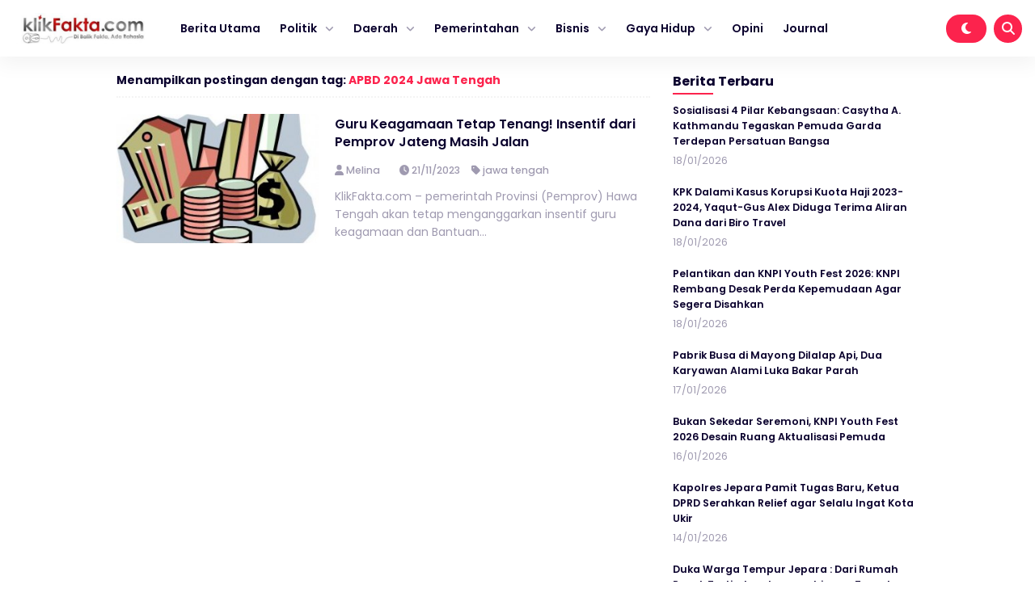

--- FILE ---
content_type: text/html; charset=UTF-8
request_url: https://klikfakta.com/tag/apbd-2024-jawa-tengah/
body_size: 7901
content:


<!DOCTYPE html>
<html lang="id" prefix="og: https://ogp.me/ns#">
<head>
    <meta charset="UTF-8">
    <meta name="viewport" content="width=device-width, initial-scale=1.0">
    <link rel="profile" href="https://gmpg.org/xfn/11">
    
        <style>
        #wpadminbar #wp-admin-bar-vtrts_free_top_button .ab-icon:before {
            content: "\f185";
            color: #1DAE22;
            top: 3px;
        }
    </style>
    	<style>img:is([sizes="auto" i], [sizes^="auto," i]) { contain-intrinsic-size: 3000px 1500px }</style>
	
<!-- Optimasi Mesin Pencari oleh Rank Math - https://rankmath.com/ -->
<title>APBD 2024 Jawa Tengah - Klikfakta</title>
<meta name="robots" content="follow, noindex"/>
<meta property="og:locale" content="id_ID" />
<meta property="og:type" content="article" />
<meta property="og:title" content="APBD 2024 Jawa Tengah - Klikfakta" />
<meta property="og:url" content="https://klikfakta.com/tag/apbd-2024-jawa-tengah/" />
<meta property="og:site_name" content="Klikfakta" />
<meta name="twitter:card" content="summary_large_image" />
<meta name="twitter:title" content="APBD 2024 Jawa Tengah - Klikfakta" />
<meta name="twitter:label1" content="Pos" />
<meta name="twitter:data1" content="1" />
<script type="application/ld+json" class="rank-math-schema">{"@context":"https://schema.org","@graph":[{"@type":"Person","@id":"https://klikfakta.com/#person","name":"Klikfakta","url":"https://klikfakta.com"},{"@type":"WebSite","@id":"https://klikfakta.com/#website","url":"https://klikfakta.com","name":"Klikfakta","publisher":{"@id":"https://klikfakta.com/#person"},"inLanguage":"id"},{"@type":"CollectionPage","@id":"https://klikfakta.com/tag/apbd-2024-jawa-tengah/#webpage","url":"https://klikfakta.com/tag/apbd-2024-jawa-tengah/","name":"APBD 2024 Jawa Tengah - Klikfakta","isPartOf":{"@id":"https://klikfakta.com/#website"},"inLanguage":"id"}]}</script>
<!-- /Plugin WordPress Rank Math SEO -->

<link rel='dns-prefetch' href='//cdnjs.cloudflare.com' />
<link rel='dns-prefetch' href='//cdn.jsdelivr.net' />
<link rel='dns-prefetch' href='//www.googletagmanager.com' />
<link rel="alternate" type="application/rss+xml" title="Klikfakta &raquo; Feed" href="https://klikfakta.com/feed/" />
<link rel="alternate" type="application/rss+xml" title="Klikfakta &raquo; APBD 2024 Jawa Tengah Umpan Tag" href="https://klikfakta.com/tag/apbd-2024-jawa-tengah/feed/" />
<link rel='stylesheet' id='wp-block-library-css' href='https://klikfakta.com/wp-includes/css/dist/block-library/style.min.css?ver=6.7.4' media='all' />
<style id='classic-theme-styles-inline-css'>
/*! This file is auto-generated */
.wp-block-button__link{color:#fff;background-color:#32373c;border-radius:9999px;box-shadow:none;text-decoration:none;padding:calc(.667em + 2px) calc(1.333em + 2px);font-size:1.125em}.wp-block-file__button{background:#32373c;color:#fff;text-decoration:none}
</style>
<style id='global-styles-inline-css'>
:root{--wp--preset--aspect-ratio--square: 1;--wp--preset--aspect-ratio--4-3: 4/3;--wp--preset--aspect-ratio--3-4: 3/4;--wp--preset--aspect-ratio--3-2: 3/2;--wp--preset--aspect-ratio--2-3: 2/3;--wp--preset--aspect-ratio--16-9: 16/9;--wp--preset--aspect-ratio--9-16: 9/16;--wp--preset--color--black: #000000;--wp--preset--color--cyan-bluish-gray: #abb8c3;--wp--preset--color--white: #ffffff;--wp--preset--color--pale-pink: #f78da7;--wp--preset--color--vivid-red: #cf2e2e;--wp--preset--color--luminous-vivid-orange: #ff6900;--wp--preset--color--luminous-vivid-amber: #fcb900;--wp--preset--color--light-green-cyan: #7bdcb5;--wp--preset--color--vivid-green-cyan: #00d084;--wp--preset--color--pale-cyan-blue: #8ed1fc;--wp--preset--color--vivid-cyan-blue: #0693e3;--wp--preset--color--vivid-purple: #9b51e0;--wp--preset--gradient--vivid-cyan-blue-to-vivid-purple: linear-gradient(135deg,rgba(6,147,227,1) 0%,rgb(155,81,224) 100%);--wp--preset--gradient--light-green-cyan-to-vivid-green-cyan: linear-gradient(135deg,rgb(122,220,180) 0%,rgb(0,208,130) 100%);--wp--preset--gradient--luminous-vivid-amber-to-luminous-vivid-orange: linear-gradient(135deg,rgba(252,185,0,1) 0%,rgba(255,105,0,1) 100%);--wp--preset--gradient--luminous-vivid-orange-to-vivid-red: linear-gradient(135deg,rgba(255,105,0,1) 0%,rgb(207,46,46) 100%);--wp--preset--gradient--very-light-gray-to-cyan-bluish-gray: linear-gradient(135deg,rgb(238,238,238) 0%,rgb(169,184,195) 100%);--wp--preset--gradient--cool-to-warm-spectrum: linear-gradient(135deg,rgb(74,234,220) 0%,rgb(151,120,209) 20%,rgb(207,42,186) 40%,rgb(238,44,130) 60%,rgb(251,105,98) 80%,rgb(254,248,76) 100%);--wp--preset--gradient--blush-light-purple: linear-gradient(135deg,rgb(255,206,236) 0%,rgb(152,150,240) 100%);--wp--preset--gradient--blush-bordeaux: linear-gradient(135deg,rgb(254,205,165) 0%,rgb(254,45,45) 50%,rgb(107,0,62) 100%);--wp--preset--gradient--luminous-dusk: linear-gradient(135deg,rgb(255,203,112) 0%,rgb(199,81,192) 50%,rgb(65,88,208) 100%);--wp--preset--gradient--pale-ocean: linear-gradient(135deg,rgb(255,245,203) 0%,rgb(182,227,212) 50%,rgb(51,167,181) 100%);--wp--preset--gradient--electric-grass: linear-gradient(135deg,rgb(202,248,128) 0%,rgb(113,206,126) 100%);--wp--preset--gradient--midnight: linear-gradient(135deg,rgb(2,3,129) 0%,rgb(40,116,252) 100%);--wp--preset--font-size--small: 13px;--wp--preset--font-size--medium: 20px;--wp--preset--font-size--large: 36px;--wp--preset--font-size--x-large: 42px;--wp--preset--spacing--20: 0.44rem;--wp--preset--spacing--30: 0.67rem;--wp--preset--spacing--40: 1rem;--wp--preset--spacing--50: 1.5rem;--wp--preset--spacing--60: 2.25rem;--wp--preset--spacing--70: 3.38rem;--wp--preset--spacing--80: 5.06rem;--wp--preset--shadow--natural: 6px 6px 9px rgba(0, 0, 0, 0.2);--wp--preset--shadow--deep: 12px 12px 50px rgba(0, 0, 0, 0.4);--wp--preset--shadow--sharp: 6px 6px 0px rgba(0, 0, 0, 0.2);--wp--preset--shadow--outlined: 6px 6px 0px -3px rgba(255, 255, 255, 1), 6px 6px rgba(0, 0, 0, 1);--wp--preset--shadow--crisp: 6px 6px 0px rgba(0, 0, 0, 1);}:where(.is-layout-flex){gap: 0.5em;}:where(.is-layout-grid){gap: 0.5em;}body .is-layout-flex{display: flex;}.is-layout-flex{flex-wrap: wrap;align-items: center;}.is-layout-flex > :is(*, div){margin: 0;}body .is-layout-grid{display: grid;}.is-layout-grid > :is(*, div){margin: 0;}:where(.wp-block-columns.is-layout-flex){gap: 2em;}:where(.wp-block-columns.is-layout-grid){gap: 2em;}:where(.wp-block-post-template.is-layout-flex){gap: 1.25em;}:where(.wp-block-post-template.is-layout-grid){gap: 1.25em;}.has-black-color{color: var(--wp--preset--color--black) !important;}.has-cyan-bluish-gray-color{color: var(--wp--preset--color--cyan-bluish-gray) !important;}.has-white-color{color: var(--wp--preset--color--white) !important;}.has-pale-pink-color{color: var(--wp--preset--color--pale-pink) !important;}.has-vivid-red-color{color: var(--wp--preset--color--vivid-red) !important;}.has-luminous-vivid-orange-color{color: var(--wp--preset--color--luminous-vivid-orange) !important;}.has-luminous-vivid-amber-color{color: var(--wp--preset--color--luminous-vivid-amber) !important;}.has-light-green-cyan-color{color: var(--wp--preset--color--light-green-cyan) !important;}.has-vivid-green-cyan-color{color: var(--wp--preset--color--vivid-green-cyan) !important;}.has-pale-cyan-blue-color{color: var(--wp--preset--color--pale-cyan-blue) !important;}.has-vivid-cyan-blue-color{color: var(--wp--preset--color--vivid-cyan-blue) !important;}.has-vivid-purple-color{color: var(--wp--preset--color--vivid-purple) !important;}.has-black-background-color{background-color: var(--wp--preset--color--black) !important;}.has-cyan-bluish-gray-background-color{background-color: var(--wp--preset--color--cyan-bluish-gray) !important;}.has-white-background-color{background-color: var(--wp--preset--color--white) !important;}.has-pale-pink-background-color{background-color: var(--wp--preset--color--pale-pink) !important;}.has-vivid-red-background-color{background-color: var(--wp--preset--color--vivid-red) !important;}.has-luminous-vivid-orange-background-color{background-color: var(--wp--preset--color--luminous-vivid-orange) !important;}.has-luminous-vivid-amber-background-color{background-color: var(--wp--preset--color--luminous-vivid-amber) !important;}.has-light-green-cyan-background-color{background-color: var(--wp--preset--color--light-green-cyan) !important;}.has-vivid-green-cyan-background-color{background-color: var(--wp--preset--color--vivid-green-cyan) !important;}.has-pale-cyan-blue-background-color{background-color: var(--wp--preset--color--pale-cyan-blue) !important;}.has-vivid-cyan-blue-background-color{background-color: var(--wp--preset--color--vivid-cyan-blue) !important;}.has-vivid-purple-background-color{background-color: var(--wp--preset--color--vivid-purple) !important;}.has-black-border-color{border-color: var(--wp--preset--color--black) !important;}.has-cyan-bluish-gray-border-color{border-color: var(--wp--preset--color--cyan-bluish-gray) !important;}.has-white-border-color{border-color: var(--wp--preset--color--white) !important;}.has-pale-pink-border-color{border-color: var(--wp--preset--color--pale-pink) !important;}.has-vivid-red-border-color{border-color: var(--wp--preset--color--vivid-red) !important;}.has-luminous-vivid-orange-border-color{border-color: var(--wp--preset--color--luminous-vivid-orange) !important;}.has-luminous-vivid-amber-border-color{border-color: var(--wp--preset--color--luminous-vivid-amber) !important;}.has-light-green-cyan-border-color{border-color: var(--wp--preset--color--light-green-cyan) !important;}.has-vivid-green-cyan-border-color{border-color: var(--wp--preset--color--vivid-green-cyan) !important;}.has-pale-cyan-blue-border-color{border-color: var(--wp--preset--color--pale-cyan-blue) !important;}.has-vivid-cyan-blue-border-color{border-color: var(--wp--preset--color--vivid-cyan-blue) !important;}.has-vivid-purple-border-color{border-color: var(--wp--preset--color--vivid-purple) !important;}.has-vivid-cyan-blue-to-vivid-purple-gradient-background{background: var(--wp--preset--gradient--vivid-cyan-blue-to-vivid-purple) !important;}.has-light-green-cyan-to-vivid-green-cyan-gradient-background{background: var(--wp--preset--gradient--light-green-cyan-to-vivid-green-cyan) !important;}.has-luminous-vivid-amber-to-luminous-vivid-orange-gradient-background{background: var(--wp--preset--gradient--luminous-vivid-amber-to-luminous-vivid-orange) !important;}.has-luminous-vivid-orange-to-vivid-red-gradient-background{background: var(--wp--preset--gradient--luminous-vivid-orange-to-vivid-red) !important;}.has-very-light-gray-to-cyan-bluish-gray-gradient-background{background: var(--wp--preset--gradient--very-light-gray-to-cyan-bluish-gray) !important;}.has-cool-to-warm-spectrum-gradient-background{background: var(--wp--preset--gradient--cool-to-warm-spectrum) !important;}.has-blush-light-purple-gradient-background{background: var(--wp--preset--gradient--blush-light-purple) !important;}.has-blush-bordeaux-gradient-background{background: var(--wp--preset--gradient--blush-bordeaux) !important;}.has-luminous-dusk-gradient-background{background: var(--wp--preset--gradient--luminous-dusk) !important;}.has-pale-ocean-gradient-background{background: var(--wp--preset--gradient--pale-ocean) !important;}.has-electric-grass-gradient-background{background: var(--wp--preset--gradient--electric-grass) !important;}.has-midnight-gradient-background{background: var(--wp--preset--gradient--midnight) !important;}.has-small-font-size{font-size: var(--wp--preset--font-size--small) !important;}.has-medium-font-size{font-size: var(--wp--preset--font-size--medium) !important;}.has-large-font-size{font-size: var(--wp--preset--font-size--large) !important;}.has-x-large-font-size{font-size: var(--wp--preset--font-size--x-large) !important;}
:where(.wp-block-post-template.is-layout-flex){gap: 1.25em;}:where(.wp-block-post-template.is-layout-grid){gap: 1.25em;}
:where(.wp-block-columns.is-layout-flex){gap: 2em;}:where(.wp-block-columns.is-layout-grid){gap: 2em;}
:root :where(.wp-block-pullquote){font-size: 1.5em;line-height: 1.6;}
</style>
<link rel='stylesheet' id='gn-frontend-gnfollow-style-css' href='https://klikfakta.com/wp-content/plugins/gn-publisher/assets/css/gn-frontend-gnfollow.min.css?ver=1.5.26' media='all' />
<link rel='stylesheet' id='shurapro_style-css' href='https://klikfakta.com/wp-content/themes/shurapro-master/style.css?ver=1.1.6' media='all' />
<link rel='stylesheet' id='swiper_style-css' href='https://cdn.jsdelivr.net/npm/swiper@11/swiper-bundle.min.css?ver=11' media='all' />
<link rel='stylesheet' id='shurapro_normalize_css-css' href='https://klikfakta.com/wp-content/themes/shurapro-master/assets/css/normalize.css?ver=8.0.1' media='all' />
<link rel='stylesheet' id='shurapro_main_stylesheet-css' href='https://klikfakta.com/wp-content/themes/shurapro-master/assets/css/style.min.css?ver=1.1.6' media='all' />
<link rel='stylesheet' id='fontawesome_style-css' href='https://cdnjs.cloudflare.com/ajax/libs/font-awesome/6.7.0/css/all.min.css?ver=6.7.0' media='all' />
<script id="ahc_front_js-js-extra">
var ahc_ajax_front = {"ajax_url":"https:\/\/klikfakta.com\/wp-admin\/admin-ajax.php","page_id":"Tag: <span>APBD 2024 Jawa Tengah<\/span>","page_title":"","post_type":""};
</script>
<script src="https://klikfakta.com/wp-content/plugins/visitors-traffic-real-time-statistics/js/front.js?ver=6.7.4" id="ahc_front_js-js"></script>

<!-- Potongan tag Google (gtag.js) ditambahkan oleh Site Kit -->
<!-- Snippet Google Analytics telah ditambahkan oleh Site Kit -->
<script src="https://www.googletagmanager.com/gtag/js?id=GT-KFHNTTT" id="google_gtagjs-js" async></script>
<script id="google_gtagjs-js-after">
window.dataLayer = window.dataLayer || [];function gtag(){dataLayer.push(arguments);}
gtag("set","linker",{"domains":["klikfakta.com"]});
gtag("js", new Date());
gtag("set", "developer_id.dZTNiMT", true);
gtag("config", "GT-KFHNTTT");
</script>
<link rel="https://api.w.org/" href="https://klikfakta.com/wp-json/" /><link rel="alternate" title="JSON" type="application/json" href="https://klikfakta.com/wp-json/wp/v2/tags/2690" /><link rel="EditURI" type="application/rsd+xml" title="RSD" href="https://klikfakta.com/xmlrpc.php?rsd" />
<meta name="generator" content="WordPress 6.7.4" />
<meta name="generator" content="Site Kit by Google 1.170.0" /><!-- HFCM by 99 Robots - Snippet # 1: Google Webmaster tool -->
<meta name="google-site-verification" content="XrI2VJBSFdOMrWgnUKdmnKE6WVotn41_ElFlR7bCKMU" />
<!-- /end HFCM by 99 Robots -->

<!-- Meta tag Google AdSense ditambahkan oleh Site Kit -->
<meta name="google-adsense-platform-account" content="ca-host-pub-2644536267352236">
<meta name="google-adsense-platform-domain" content="sitekit.withgoogle.com">
<!-- Akhir tag meta Google AdSense yang ditambahkan oleh Site Kit -->
    <style type="text/css">
    :root {  }
    .site-nav .cnt { max-width: 100% !important; }    </style>
    <link rel="icon" href="https://klikfakta.com/wp-content/uploads/2023/02/cropped-WhatsApp-Image-2023-02-18-at-15.53.18-1-32x32.jpeg" sizes="32x32" />
<link rel="icon" href="https://klikfakta.com/wp-content/uploads/2023/02/cropped-WhatsApp-Image-2023-02-18-at-15.53.18-1-192x192.jpeg" sizes="192x192" />
<link rel="apple-touch-icon" href="https://klikfakta.com/wp-content/uploads/2023/02/cropped-WhatsApp-Image-2023-02-18-at-15.53.18-1-180x180.jpeg" />
<meta name="msapplication-TileImage" content="https://klikfakta.com/wp-content/uploads/2023/02/cropped-WhatsApp-Image-2023-02-18-at-15.53.18-1-270x270.jpeg" />

    <script async src="https://pagead2.googlesyndication.com/pagead/js/adsbygoogle.js?client=ca-pub-8949635562820930"
     crossorigin="anonymous"></script>
</head>
<body class="archive tag tag-apbd-2024-jawa-tengah tag-2690" >
    
<header class="site-header" id="site_header" itemscope itemtype="https://schema.org//WPHeader">
    
    <div class="site-nav">
        <div class="cnt">
            <div class="site-nav-nav">
                
                <div class="site-nav-left">
                    <div class="site-branding">
                        
                        <a href="https://klikfakta.com/" class="my-logo"><img src="https://klikfakta.com/wp-content/uploads/2022/06/cropped-logo-klik-fakta-1.jpeg" alt="Klikfakta" width="250"></a><a href="https://klikfakta.com/" class="my-logo-dark"><img src="https://klikfakta.com/wp-content/uploads/2022/06/cropped-logo-klik-fakta-1-1.jpeg" alt="Klikfakta" width="250"></a>
                    </div>
                    <div class="site-menu" itemscope itemtype="https://schema.org/SiteNavigationElement">
                        
                        <div class="menu-main-container"><ul id="menu-main" class="menu"><li id="menu-item-7473" class="menu-item menu-item-type-custom menu-item-object-custom menu-item-home menu-item-7473"><a href="https://klikfakta.com">Berita Utama</a></li>
<li id="menu-item-7456" class="menu-item menu-item-type-custom menu-item-object-custom menu-item-has-children menu-item-7456"><a href="#">Politik</a>
<ul class="sub-menu">
	<li id="menu-item-7459" class="menu-item menu-item-type-custom menu-item-object-custom menu-item-7459"><a href="https://klikfakta.com/category/presiden/">PILPRES</a></li>
	<li id="menu-item-7460" class="menu-item menu-item-type-custom menu-item-object-custom menu-item-7460"><a href="https://klikfakta.com/category/dprri/">PILEG</a></li>
	<li id="menu-item-7457" class="menu-item menu-item-type-custom menu-item-object-custom menu-item-7457"><a href="https://klikfakta.com/category/pilkada/">PILKADA</a></li>
</ul>
</li>
<li id="menu-item-7478" class="menu-item menu-item-type-custom menu-item-object-custom menu-item-has-children menu-item-7478"><a href="#">Daerah</a>
<ul class="sub-menu">
	<li id="menu-item-7441" class="menu-item menu-item-type-taxonomy menu-item-object-category menu-item-7441"><a href="https://klikfakta.com/category/jawa-tengah/">Jawa Tengah</a></li>
	<li id="menu-item-7442" class="menu-item menu-item-type-taxonomy menu-item-object-category menu-item-7442"><a href="https://klikfakta.com/category/semarang/">Semarang</a></li>
	<li id="menu-item-7458" class="menu-item menu-item-type-custom menu-item-object-custom menu-item-7458"><a href="https://klikfakta.com/category/demak/">Demak</a></li>
	<li id="menu-item-7440" class="menu-item menu-item-type-taxonomy menu-item-object-category menu-item-7440"><a href="https://klikfakta.com/category/jepara/">Jepara</a></li>
	<li id="menu-item-7439" class="menu-item menu-item-type-taxonomy menu-item-object-category menu-item-7439"><a href="https://klikfakta.com/category/kudus/">Kudus</a></li>
</ul>
</li>
<li id="menu-item-7481" class="menu-item menu-item-type-custom menu-item-object-custom menu-item-has-children menu-item-7481"><a href="#">Pemerintahan</a>
<ul class="sub-menu">
	<li id="menu-item-7444" class="menu-item menu-item-type-custom menu-item-object-custom menu-item-7444"><a href="https://klikfakta.com/category/bupati/">Bupati</a></li>
	<li id="menu-item-7445" class="menu-item menu-item-type-custom menu-item-object-custom menu-item-7445"><a href="https://klikfakta.com/category/dinas/">Dinas</a></li>
	<li id="menu-item-7446" class="menu-item menu-item-type-custom menu-item-object-custom menu-item-7446"><a href="https://klikfakta.com/category/dprd/">DPRD</a></li>
</ul>
</li>
<li id="menu-item-7483" class="menu-item menu-item-type-custom menu-item-object-custom menu-item-has-children menu-item-7483"><a href="#">Bisnis</a>
<ul class="sub-menu">
	<li id="menu-item-7449" class="menu-item menu-item-type-custom menu-item-object-custom menu-item-7449"><a href="https://klikfakta.com/category/perusahaan/">Perusahaan</a></li>
	<li id="menu-item-7448" class="menu-item menu-item-type-custom menu-item-object-custom menu-item-7448"><a href="https://klikfakta.com/category/umkm/">UMKM</a></li>
</ul>
</li>
<li id="menu-item-7450" class="menu-item menu-item-type-custom menu-item-object-custom menu-item-has-children menu-item-7450"><a href="#">Gaya Hidup</a>
<ul class="sub-menu">
	<li id="menu-item-7451" class="menu-item menu-item-type-custom menu-item-object-custom menu-item-7451"><a href="https://klikfakta.com/category/fashion/">Fashion</a></li>
	<li id="menu-item-7452" class="menu-item menu-item-type-custom menu-item-object-custom menu-item-7452"><a href="https://klikfakta.com/category/gadget/">Gadget</a></li>
	<li id="menu-item-7453" class="menu-item menu-item-type-custom menu-item-object-custom menu-item-7453"><a href="https://klikfakta.com/category/kuliner/">Kuliner</a></li>
	<li id="menu-item-7454" class="menu-item menu-item-type-custom menu-item-object-custom menu-item-7454"><a href="https://klikfakta.com/category/wisata/">Wisata</a></li>
	<li id="menu-item-7455" class="menu-item menu-item-type-custom menu-item-object-custom menu-item-7455"><a href="https://klikfakta.com/category/inspirasi/">Inspirasi</a></li>
</ul>
</li>
<li id="menu-item-7467" class="menu-item menu-item-type-custom menu-item-object-custom menu-item-7467"><a href="https://klikfakta.com/category/opini/">Opini</a></li>
<li id="menu-item-7794" class="menu-item menu-item-type-custom menu-item-object-custom menu-item-7794"><a href="https://journal.klikfakta.com/">Journal</a></li>
</ul></div>
                    </div>
                </div>

                <div class="site-nav-right">
                                        <span class="dark-button" title="Mode Gelap">
                        <i class="icon-dark-button fas fa-moon"></i>
                    </span>
                                        <span class="search-button open_search" title="Pencarian">
                        <i class="fas fa-search"></i>
                    </span>
                </div>

            </div>
        </div>
    </div>

    <div class="site-nav site-nav-mobile">
    <div class="cnt">
        <div class="site-nav-nav-mobile">

            <div class="nav-mobile-menu-icon">
                <span id="open_menu_mobile"><i class="fas fa-bars"></i></span>
            </div>

            <div class="nav-mobile-branding">
                <a href="https://klikfakta.com/" class="my-logo"><img src="https://klikfakta.com/wp-content/uploads/2022/06/cropped-logo-klik-fakta-1.jpeg" alt="Klikfakta" width="250"></a><a href="https://klikfakta.com/" class="my-logo-dark"><img src="https://klikfakta.com/wp-content/uploads/2022/06/cropped-logo-klik-fakta-1-1.jpeg" alt="Klikfakta" width="250"></a>            </div>

            <div class="nav-mobile-right">
                                                <span class="nav-mobile-dark-button" title="Mode Gelap">
                    <i class="icon-dark-button fas fa-moon"></i>
                </span>
                                <span class="nav-mobile-search-button open_search" title="Pencarian">
                    <i class="fas fa-search"></i>
                </span>
            </div>

        </div>
    </div>
</div>

<div class="site-menu-mobile" id="site_menu_mobile">
    <div class="site-menu-mobile-close">
        <span id="close_menu_mobile"><i class="fas fa-times"></i></span>
    </div>
    <div class="menu-main-container"><ul id="menu-main-1" class="menu"><li class="menu-item menu-item-type-custom menu-item-object-custom menu-item-home menu-item-7473"><a href="https://klikfakta.com">Berita Utama</a></li>
<li class="menu-item menu-item-type-custom menu-item-object-custom menu-item-has-children menu-item-7456"><a href="#">Politik</a>
<ul class="sub-menu">
	<li class="menu-item menu-item-type-custom menu-item-object-custom menu-item-7459"><a href="https://klikfakta.com/category/presiden/">PILPRES</a></li>
	<li class="menu-item menu-item-type-custom menu-item-object-custom menu-item-7460"><a href="https://klikfakta.com/category/dprri/">PILEG</a></li>
	<li class="menu-item menu-item-type-custom menu-item-object-custom menu-item-7457"><a href="https://klikfakta.com/category/pilkada/">PILKADA</a></li>
</ul>
</li>
<li class="menu-item menu-item-type-custom menu-item-object-custom menu-item-has-children menu-item-7478"><a href="#">Daerah</a>
<ul class="sub-menu">
	<li class="menu-item menu-item-type-taxonomy menu-item-object-category menu-item-7441"><a href="https://klikfakta.com/category/jawa-tengah/">Jawa Tengah</a></li>
	<li class="menu-item menu-item-type-taxonomy menu-item-object-category menu-item-7442"><a href="https://klikfakta.com/category/semarang/">Semarang</a></li>
	<li class="menu-item menu-item-type-custom menu-item-object-custom menu-item-7458"><a href="https://klikfakta.com/category/demak/">Demak</a></li>
	<li class="menu-item menu-item-type-taxonomy menu-item-object-category menu-item-7440"><a href="https://klikfakta.com/category/jepara/">Jepara</a></li>
	<li class="menu-item menu-item-type-taxonomy menu-item-object-category menu-item-7439"><a href="https://klikfakta.com/category/kudus/">Kudus</a></li>
</ul>
</li>
<li class="menu-item menu-item-type-custom menu-item-object-custom menu-item-has-children menu-item-7481"><a href="#">Pemerintahan</a>
<ul class="sub-menu">
	<li class="menu-item menu-item-type-custom menu-item-object-custom menu-item-7444"><a href="https://klikfakta.com/category/bupati/">Bupati</a></li>
	<li class="menu-item menu-item-type-custom menu-item-object-custom menu-item-7445"><a href="https://klikfakta.com/category/dinas/">Dinas</a></li>
	<li class="menu-item menu-item-type-custom menu-item-object-custom menu-item-7446"><a href="https://klikfakta.com/category/dprd/">DPRD</a></li>
</ul>
</li>
<li class="menu-item menu-item-type-custom menu-item-object-custom menu-item-has-children menu-item-7483"><a href="#">Bisnis</a>
<ul class="sub-menu">
	<li class="menu-item menu-item-type-custom menu-item-object-custom menu-item-7449"><a href="https://klikfakta.com/category/perusahaan/">Perusahaan</a></li>
	<li class="menu-item menu-item-type-custom menu-item-object-custom menu-item-7448"><a href="https://klikfakta.com/category/umkm/">UMKM</a></li>
</ul>
</li>
<li class="menu-item menu-item-type-custom menu-item-object-custom menu-item-has-children menu-item-7450"><a href="#">Gaya Hidup</a>
<ul class="sub-menu">
	<li class="menu-item menu-item-type-custom menu-item-object-custom menu-item-7451"><a href="https://klikfakta.com/category/fashion/">Fashion</a></li>
	<li class="menu-item menu-item-type-custom menu-item-object-custom menu-item-7452"><a href="https://klikfakta.com/category/gadget/">Gadget</a></li>
	<li class="menu-item menu-item-type-custom menu-item-object-custom menu-item-7453"><a href="https://klikfakta.com/category/kuliner/">Kuliner</a></li>
	<li class="menu-item menu-item-type-custom menu-item-object-custom menu-item-7454"><a href="https://klikfakta.com/category/wisata/">Wisata</a></li>
	<li class="menu-item menu-item-type-custom menu-item-object-custom menu-item-7455"><a href="https://klikfakta.com/category/inspirasi/">Inspirasi</a></li>
</ul>
</li>
<li class="menu-item menu-item-type-custom menu-item-object-custom menu-item-7467"><a href="https://klikfakta.com/category/opini/">Opini</a></li>
<li class="menu-item menu-item-type-custom menu-item-object-custom menu-item-7794"><a href="https://journal.klikfakta.com/">Journal</a></li>
</ul></div></div>
</header>

<section class="site-search" id="site_search">
    <div class="site-search-container">
        
        <form action="https://klikfakta.com/" method="get" class="form-search">
            <input type="text" name="s" placeholder="Cari dan tekan enter..." value="">
            <button type="submit"><i class="fas fa-search"></i></button>
        </form>

        <div class="recent-tags">
            <a href="https://klikfakta.com/tag/zona-integritas/">zona integritas</a>, <a href="https://klikfakta.com/tag/zayed-humanitarian-day/">zayed humanitarian day</a>, <a href="https://klikfakta.com/tag/zakat-produktif/">zakat produktif</a>, <a href="https://klikfakta.com/tag/yogyakarta/">yogyakarta</a>, <a href="https://klikfakta.com/tag/yaqut/">Yaqut</a>, <a href="https://klikfakta.com/tag/world-asthma-day/">world asthma day</a>,         </div>

    </div>
    <div class="close-search close_search">
        <span><i class="fas fa-times"></i></span>
    </div>
</section>

<section class="shurapro-pop-up-wrapper" id="shurapro_pop_up">
	<div class="shurapro-pop-up-container">
		
		<div class="shurapro-pop-up">
			<div class="shurapro-pop-up-close">
				<span><i class="fas fa-times"></i></span>
			</div>
			<div class="shurapro-pop-up-content">
							</div>
			<div class="shurapro-pop-up-button">
				<span class="shurapro-pop-up-dont-show">
					Jangan Tampilkan Lagi				</span>
				<span class="shurapro-pop-up-link">
					Ya, Saya Mau!<a href=""></a>				</span>
			</div>
		</div>

	</div>
</section>


<main class="site-main">
    <div class="cnt">
        
        <div class="site-main-container">
            
            <main class="site-main-left">

                <div class="site-main-page-title">
                    <h3>
                                                Menampilkan postingan dengan tag: <a href="">APBD 2024 Jawa Tengah</a>
                    </h3>
                </div>
                
                
<article itemscope itemtype ="http://schema.org/Article" id="post-14308" class="main-article post-14308 post type-post status-publish format-standard has-post-thumbnail hentry category-jawa-tengah tag-apbd-2024-jawa-tengah tag-guru-keagamaan tag-insentif-guru-keagamaan tag-jawa-tengah tag-klikfakta-com">

            <figure itemprop="image" itemscope itemtype="https://schema.org/ImageObject" class="main-article-image">
            <a itemprop="url" href="https://klikfakta.com/2023/11/guru-keagamaan-tetap-tenang-insentif-dari-pemprov-jateng-masih-jalan/"><img class="lazy" src="https://klikfakta.com/wp-content/themes/shurapro-master/assets/image/blank.png" data-src="https://klikfakta.com/wp-content/uploads/2023/09/Banking-Coins-300x258-1.jpg" alt="Ilustrasi anggaran (Bappeda Jatim)" /></a>        </figure>
    
    <section class="main-article-entry">
        <h2><a itemprop="headline" href="https://klikfakta.com/2023/11/guru-keagamaan-tetap-tenang-insentif-dari-pemprov-jateng-masih-jalan/">Guru Keagamaan Tetap Tenang! Insentif dari Pemprov Jateng Masih Jalan</a></h2>
        <div class="main-article-metadata">
                            <span itemprop="author" itemscope itemtype="https://schema.org/Person">
                    <i class="fas fa-user"></i> 
                    <a itemprop="url" href="https://klikfakta.com/author/editor/">
                        <span itemprop="name">  Melina </span>
                    </a>
                </span>
            
                            <span><i class="fas fa-clock"></i> 21/11/2023</span>
            
                            <span><i class="fas fa-tag"></i> <a href="https://klikfakta.com/category/jawa-tengah/" rel="category tag">jawa tengah</a></span>
                    </div>
        <!-- <p>KlikFakta.com &#8211; pemerintah Provinsi (Pemprov) Hawa Tengah akan tetap menganggarkan insentif guru keagamaan dan Bantuan...</p> -->
        <p>
            KlikFakta.com &#8211; pemerintah Provinsi (Pemprov) Hawa Tengah akan tetap menganggarkan insentif guru keagamaan dan Bantuan...        </p>
    </section>
</article>
                <div class="site-pagination center">
                                    </div>

            </main>

            
<aside class="site-main-right">
                
    
		<section id="recent-posts-3" class="widget widget_recent_entries">
		<h2 class="widget-title">Berita Terbaru</h2>
		<ul>
											<li>
					<a href="https://klikfakta.com/2026/01/sosialisasi-4-pilar-kebangsaan-casytha-a-kathmandu-tegaskan-pemuda-garda-terdepan-persatuan-bangsa/">Sosialisasi 4 Pilar Kebangsaan: Casytha A. Kathmandu Tegaskan Pemuda Garda Terdepan Persatuan Bangsa</a>
											<span class="post-date">18/01/2026</span>
									</li>
											<li>
					<a href="https://klikfakta.com/2026/01/kpk-dalami-kasus-korupsi-kuota-haji-2023-2024-yaqut-gus-alex-diduga-terima-aliran-dana-dari-biro-travel/">KPK Dalami Kasus Korupsi Kuota Haji 2023-2024, Yaqut-Gus Alex Diduga Terima Aliran Dana dari Biro Travel</a>
											<span class="post-date">18/01/2026</span>
									</li>
											<li>
					<a href="https://klikfakta.com/2026/01/pelantikan-dan-knpi-youth-fest-2026-knpi-rembang-desak-perda-kepemudaan-agar-segera-disahkan/">Pelantikan dan KNPI Youth Fest 2026: KNPI Rembang Desak Perda Kepemudaan Agar Segera Disahkan</a>
											<span class="post-date">18/01/2026</span>
									</li>
											<li>
					<a href="https://klikfakta.com/2026/01/pabrik-busa-di-mayong-dilalap-api-dua-karyawan-alami-luka-bakar-parah/">Pabrik Busa di Mayong Dilalap Api, Dua Karyawan Alami Luka Bakar Parah</a>
											<span class="post-date">17/01/2026</span>
									</li>
											<li>
					<a href="https://klikfakta.com/2026/01/bukan-sekedar-seremoni-knpi-youth-fest-2026-desain-ruang-aktualisasi-pemuda/">Bukan Sekedar Seremoni, KNPI Youth Fest 2026 Desain Ruang Aktualisasi Pemuda</a>
											<span class="post-date">16/01/2026</span>
									</li>
											<li>
					<a href="https://klikfakta.com/2026/01/kapolres-jepara-pamit-tugas-baru-ketua-dprd-serahkan-relief-agar-selalu-ingat-kota-ukir/">Kapolres Jepara Pamit Tugas Baru, Ketua DPRD Serahkan Relief agar Selalu Ingat Kota Ukir</a>
											<span class="post-date">14/01/2026</span>
									</li>
											<li>
					<a href="https://klikfakta.com/2026/01/duka-warga-tempur-jepara-dari-rumah-rusak-tertimbun-lumpur-hingga-ternak-hanyut-baznas-jepara-beri-bantuan/">Duka Warga Tempur Jepara : Dari Rumah Rusak Tertimbun Lumpur hingga Ternak Hanyut, BAZNAS Jepara Beri Bantuan</a>
											<span class="post-date">14/01/2026</span>
									</li>
											<li>
					<a href="https://klikfakta.com/2026/01/sat-samapta-polres-jepara-distribusikan-bantuan-nasi-bungkus-ke-korban-banjir/">Sat Samapta Polres Jepara Distribusikan Bantuan Nasi Bungkus Ke Korban Banjir. ‎</a>
											<span class="post-date">14/01/2026</span>
									</li>
											<li>
					<a href="https://klikfakta.com/2026/01/turnamen-futsal-jadi-opening-knpi-rembang-yout-fest-2026/">Turnamen Futsal Jadi Opening KNPI Rembang Yout Fest 2026</a>
											<span class="post-date">14/01/2026</span>
									</li>
											<li>
					<a href="https://klikfakta.com/2026/01/eks-menag-yaqut-jadi-tersangka-lbh-ansor-rembang-logika-kpk-aneh/">Eks Menag Yaqut jadi Tersangka, LBH Ansor Rembang: &#8220;Logika KPK Aneh&#8221;</a>
											<span class="post-date">14/01/2026</span>
									</li>
					</ul>

		</section>
</aside>
            <div style="clear: both;"></div>

        </div>

    </div>
</main>




<footer class="site-footer">    
    <div class="cnt">
        
        <div class="site-footer-container">
            <div itemscope itemtype="https://schema.org/SiteNavigationElement" class="site-footer-menu">
                <div class="menu-secundar-container"><ul id="menu-secundar" class="menu"><li id="menu-item-3368" class="menu-item menu-item-type-post_type menu-item-object-page menu-item-3368"><a href="https://klikfakta.com/tarif-iklan/">Tarif Iklan</a></li>
<li id="menu-item-3369" class="menu-item menu-item-type-post_type menu-item-object-page menu-item-3369"><a href="https://klikfakta.com/pedoman-media-siber/">Pedoman Media Siber</a></li>
<li id="menu-item-3370" class="menu-item menu-item-type-post_type menu-item-object-page menu-item-3370"><a href="https://klikfakta.com/redaksi-klik-fakta/">Redaksi Klik Fakta</a></li>
<li id="menu-item-7552" class="menu-item menu-item-type-custom menu-item-object-custom menu-item-7552"><a href="https://play.google.com/store/apps/details?id=com.klik.fakta">Download Aplikasi</a></li>
<li id="menu-item-7567" class="menu-item menu-item-type-post_type menu-item-object-page menu-item-7567"><a href="https://klikfakta.com/privacy-policy-2/">Privacy Policy</a></li>
</ul></div>            </div>
            <div class="site-footer-copy">     
               Follow Us:            </div>
            <div class="site-footer-social">
                <ul><li><a target="_blank" href="https://www.facebook.com/official.klikfakta/"><i class="fab fa-facebook-f"></i></a></li><li><a target="_blank" href="https://www.youtube.com/@official.klikfakta/featured"><i class="fab fa-youtube"></i></a></li><li><a target="_blank" href="https://www.instagram.com/klik_fakta/"><i class="fab fa-instagram"></i></a></li><li><a target="_blank" href="https://twitter.com/klik_faktaCom?t=6X8RyPs195qxQKu1mlRIgg&s=09"><i class="fa-brands fa-x-twitter"></i></a></li></ul>    
            </div>
        </div>

    </div>
</footer>

<span class="go-to-top" id="go_top">
    <i class="fas fa-angle-up"></i>
</span>



<script src="https://cdnjs.cloudflare.com/ajax/libs/font-awesome/6.7.0/js/all.min.js?ver=6.7.0" id="fontawesome-js"></script>
<script src="https://klikfakta.com/wp-includes/js/jquery/jquery.min.js?ver=3.7.1" id="jquery-core-js"></script>
<script src="https://klikfakta.com/wp-includes/js/jquery/jquery-migrate.min.js?ver=3.4.1" id="jquery-migrate-js"></script>
<script src="https://klikfakta.com/wp-content/themes/shurapro-master/assets/js/jquery.min.js?ver=1.1.6" id="shurapro_jquery-js"></script>
<script src="https://cdnjs.cloudflare.com/ajax/libs/jquery.lazy/1.7.9/jquery.lazy.min.js?ver=1.7.9" id="jquery_lazy-js"></script>
<script src="https://cdn.jsdelivr.net/npm/swiper@11/swiper-bundle.min.js?ver=11" id="swiper_script-js"></script>
<script src="https://klikfakta.com/wp-content/themes/shurapro-master/assets/js/jquery.ticker.min.js?ver=1.1.6" id="jquery-ticker-js"></script>
<script id="my-loadmore-js-extra">
var misha_loadmore_params = {"ajaxurl":"https:\/\/klikfakta.com\/wp-admin\/admin-ajax.php","more_posts_text":"More posts","current_page":"1","max_page":"1"};
</script>
<script src="https://klikfakta.com/wp-content/themes/shurapro-master/assets/js/myloadmore.js" id="my-loadmore-js"></script>


</body>
</html>
<!-- Dynamic page generated in 1.102 seconds. -->
<!-- Cached page generated by WP-Super-Cache on 2026-01-18 21:48:58 -->

<!-- super cache -->

--- FILE ---
content_type: text/html; charset=utf-8
request_url: https://www.google.com/recaptcha/api2/aframe
body_size: 266
content:
<!DOCTYPE HTML><html><head><meta http-equiv="content-type" content="text/html; charset=UTF-8"></head><body><script nonce="6RrgD93sJtnrDLZJDZFdxw">/** Anti-fraud and anti-abuse applications only. See google.com/recaptcha */ try{var clients={'sodar':'https://pagead2.googlesyndication.com/pagead/sodar?'};window.addEventListener("message",function(a){try{if(a.source===window.parent){var b=JSON.parse(a.data);var c=clients[b['id']];if(c){var d=document.createElement('img');d.src=c+b['params']+'&rc='+(localStorage.getItem("rc::a")?sessionStorage.getItem("rc::b"):"");window.document.body.appendChild(d);sessionStorage.setItem("rc::e",parseInt(sessionStorage.getItem("rc::e")||0)+1);localStorage.setItem("rc::h",'1768747742286');}}}catch(b){}});window.parent.postMessage("_grecaptcha_ready", "*");}catch(b){}</script></body></html>